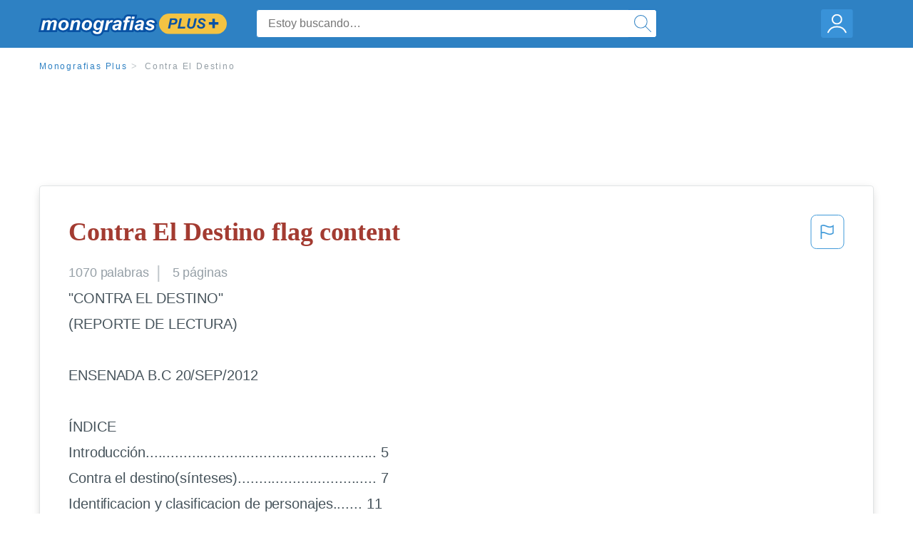

--- FILE ---
content_type: text/html; charset=UTF-8
request_url: https://www.monografias.com/docs/Contra-El-Destino-F3JDUVFYMY
body_size: 2398
content:
<!DOCTYPE html>
<html lang="en">
<head>
    <meta charset="utf-8">
    <meta name="viewport" content="width=device-width, initial-scale=1">
    <title></title>
    <style>
        body {
            font-family: "Arial";
        }
    </style>
    <script type="text/javascript">
    window.awsWafCookieDomainList = ['monografias.com','cram.com','studymode.com','buenastareas.com','trabalhosfeitos.com','etudier.com','studentbrands.com','ipl.org','123helpme.com','termpaperwarehouse.com'];
    window.gokuProps = {
"key":"AQIDAHjcYu/GjX+QlghicBgQ/[base64]",
          "iv":"EkQVdQDnXAAACTWm",
          "context":"1YQN0uLzOPtgvTSJp+n8i1psuR/x2tgj5NcIWs/bk1Z/1+fLp1sc1D/TNycYBdXam+XllMB/+ZCcKLXRvLWpJAsrIMaqfRGCRmIPYQJxrRAVc4A4APAO600wSIKWKghyyfgA5L5Ch05HljLq33e9bcB6svq3z+Pcsh6pq38sRrmLaSe42sg3JZqbXlMYS/z9Kpq+7axNS6LIVvwV08uUsc2JfkY3rEez7FXlfDrzr/dnm9m5F4emlN1L6tWME0qqZJMyUGMFrZ+FZbs94aQlDrDP+o6bZ8Flon6xe95yAZQh3i966915TkF3MAy3lsbccSAFICYJm79Yjwt8lXuRpC8LDtglz99K+DaVsk4mzMvV7dzTjOW6i/d4RfeLr2dnWYMzy5DShf3wqt9csywoQArKFNF8o+JqisgnLKp4N1od9juJaXWaOALHpJJ8vGsRP0DlUlimNFXrv/yyjP6pfRf4rHZyZEhMgHK27T2Vfc4vUKDPhh7AEyFU1n6oArRRNQCOA/jn3UsWYOB4iupjVy5xQaEGDq57DRD5orGrlZXQMeNU13+C+xoBwBchcat4v+ivl9oua/8/6NN3/ZLledaB1R9x7GEfj6WZzRb3sMh7tC4/oOOHQF4TRbDKyoLbq1Qds1kdu/vko1ayea6RzY5Us8r1Uvyz9c2WBgBFpP00UWjxovz9w7HNauIL97kJDB+lVtcR6RstVvGLErYXfNPxsxy6Te4y9zitZuj0ZJYSwq4jiJNMTEOOxSe1xF5K8aD57TNVZPiAEC7aZC43ITowNA=="
};
    </script>
    <script src="https://ab840a5abf4d.9b6e7044.us-east-2.token.awswaf.com/ab840a5abf4d/b0f70ab89207/06324290ec11/challenge.js"></script>
</head>
<body>
    <div id="challenge-container"></div>
    <script type="text/javascript">
        AwsWafIntegration.saveReferrer();
        AwsWafIntegration.checkForceRefresh().then((forceRefresh) => {
            if (forceRefresh) {
                AwsWafIntegration.forceRefreshToken().then(() => {
                    window.location.reload(true);
                });
            } else {
                AwsWafIntegration.getToken().then(() => {
                    window.location.reload(true);
                });
            }
        });
    </script>
    <noscript>
        <h1>JavaScript is disabled</h1>
        In order to continue, we need to verify that you're not a robot.
        This requires JavaScript. Enable JavaScript and then reload the page.
    </noscript>
</body>
</html>